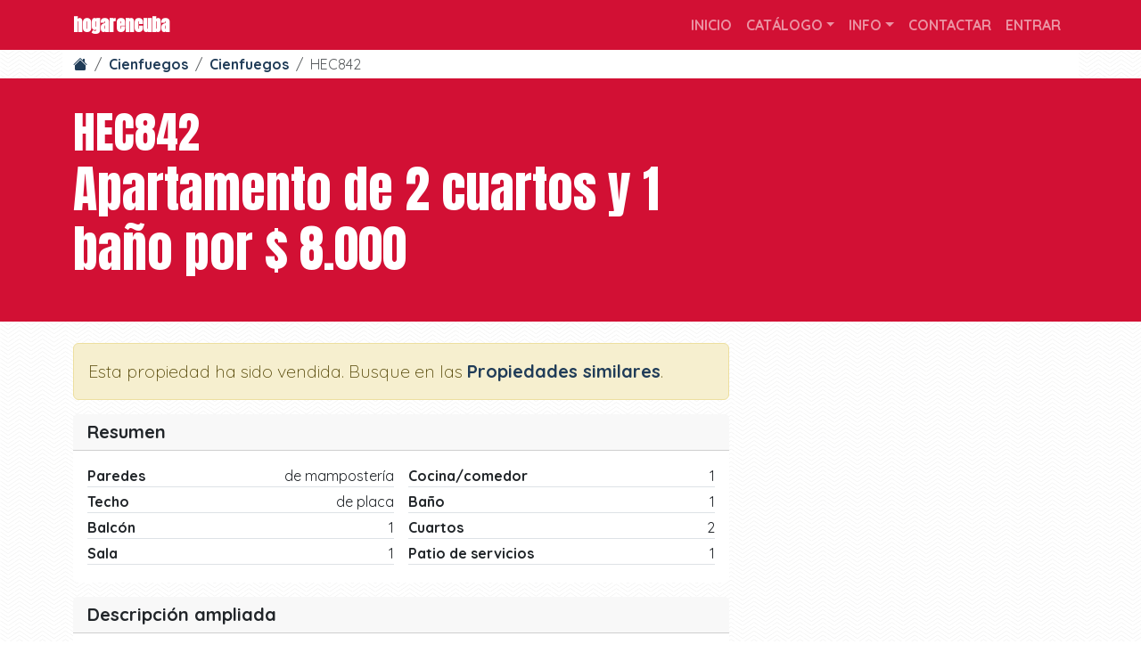

--- FILE ---
content_type: text/html; charset=UTF-8
request_url: https://hogarencuba.com/cienfuegos/cienfuegos/HEC842-apartamento-de-2-cuartos-y-1-bano-por-8000-8
body_size: 13276
content:

<!DOCTYPE html>
<html lang="es">
<head>
    <meta charset="UTF-8">

    <!-- Google tag (gtag.js) -->
    <script async src="https://www.googletagmanager.com/gtag/js?id=G-X94Z4RGHTT"></script>
    <script>
        window.dataLayer = window.dataLayer || [];

        function gtag() {
            dataLayer.push(arguments);
        }

        gtag('js', new Date());

        gtag('config', 'G-X94Z4RGHTT', {
            page_title: 'HEC842: Apartamento de 2 cuartos y 1 baño por $ 8.000'
        });
    </script>

    <title>HEC842: Apartamento de 2 cuartos y 1 baño por $ 8.000 | HogarEnCuba, para comprar y vender casas en Cuba</title>

    <meta name="viewport" content="width=device-width, initial-scale=1">
    <meta name="google-signin-client_id" content="620596568764-tghdlq9b1hl144ft41ss2bb4c55jgqnl.apps.googleusercontent.com">

    <link rel="apple-touch-icon" sizes="180x180" href="/apple-touch-icon.png">
    <link rel="icon" type="image/png" sizes="32x32" href="/favicon-32x32.png">
    <link rel="icon" type="image/png" sizes="16x16" href="/favicon-16x16.png">
    <link rel="manifest" href="/site.webmanifest">
    <link rel="mask-icon" href="/safari-pinned-tab.svg" color="#5bbad5">
    <meta name="msapplication-TileColor" content="#da532c">
    <meta name="theme-color" content="#ffffff">
    <meta name="google-site-verification" content="HSXdZboQK6eVBNUiRkiyZXTdCi69D-Lo8hB3d">
    <meta property="fb:app_id" content="1922569121107763">

    <script type="application/ld+json">[{"@context":"https://schema.org","@type":"Person","@id":"https://hogarencuba.com/#founder","name":"Michel González García","jobTitle":"CEO & Real Estate Agent","url":"https://facebook.com/michegg78","sameAs":["https://twitter.com/soymichegg"]},{"@context":"https://schema.org","@type":["Organization","LocalBusiness","RealEstateAgent"],"@id":"https://hogarencuba.com#organization","name":"HogarEnCuba","url":"https://hogarencuba.com","email":"contact@hogarencuba.com","telephone":"+5352381595","currenciesAccepted":"USD","priceRange":"$$$","address":"Calle 45 #7008, Cienfuegos, Cuba","image":"https://hogarencuba.com/images/hogarencuba-vertical-color.svg","founder":{"@id":"https://hogarencuba.com/#founder"},"logo":"https://hogarencuba.com/images/hogarencuba-color.svg"},{"@context":"https://schema.org","@type":"Brand","@id":"https://hogarencuba.com/#brand","name":"HogarEnCuba","slogan":"Más que una casa, un hogar","logo":"https://hogarencuba.com/images/hogarencuba-color.svg","url":"https://hogarencuba.com"},{"@context":"https://schema.org","@type":["WebPage","ItemPage","RealEstateListing"],"name":"HEC842: Apartamento de 2 cuartos y 1 baño por $ 8.000","abstract":"Tiene paredes de mampostería, techo de placa, balcón, sala, cocina/comedor, baño, 2 cuartos y patio de servicios","isPartOf":"https://hogarencuba.com","mainEntity":{"@context":"https://schema.org","@type":["Thing","Place","Product","Accommodation","Apartment"],"@id":"https://hogarencuba.com/842","name":"Apartamento de 2 cuartos y 1 baño por $ 8.000","description":"Apartamento en la Circunvalación\n\nTiene paredes de mampostería, techo de placa, balcón, sala, cocina/comedor, baño, 2 cuartos y patio de servicios. Tiene paredes de mampostería, techo de placa, balcón, sala, cocina/comedor, baño, 2 cuartos y patio de servicios","image":["https://hogarencuba.com/images/uploaded/842/7542.webp","https://hogarencuba.com/images/uploaded/842/7543.webp","https://hogarencuba.com/images/uploaded/842/7544.webp"],"url":"https://hogarencuba.com/cienfuegos/cienfuegos/HEC842-apartamento-de-2-cuartos-y-1-bano-por-8000-8","address":"Buena Vista, Cienfuegos, Cienfuegos","category":"Apartamento","productID":"HEC842","identifier":"HEC842","sku":"HEC842","brand":{"@id":"https://hogarencuba.com/#brand"},"offers":{"@type":"Offer","availability":"SoldOut","businessFunction":"http://purl.org/goodrelations/v1#Sell","priceCurrency":"USD","price":8000,"priceValidUntil":"2026-12-25","itemCondition":"https://schema.org/UsedCondition","sku":"HEC842","identifier":"HEC842","image":"https://hogarencuba.com/images/uploaded/842/7542.webp","category":"Apartamento","offeredBy":{"@id":"https://hogarencuba.com/#organization"}},"aggregateRating":{"@type":"AggregateRating","reviewCount":1,"ratingValue":5,"worstRating":1,"bestRating":5},"review":{"author":{"@id":"https://hogarencuba.com/#founder"},"reviewRating":{"@type":"Rating","ratingValue":5,"worstRating":1,"bestRating":5}},"numberOfBedrooms":2,"numberOfFullBathrooms":1,"isSimilarTo":[{"@id":"https://hogarencuba.com/1294"},{"@id":"https://hogarencuba.com/2469"},{"@id":"https://hogarencuba.com/2213"},{"@id":"https://hogarencuba.com/2173"},{"@id":"https://hogarencuba.com/1850"},{"@id":"https://hogarencuba.com/1792"}]},"breadcrumb":{"@context":"https://schema.org","@type":"BreadcrumbList","numberOfItems":4,"itemListElement":[{"@type":"ListItem","position":1,"item":{"@type":"WebPage","name":"Inicio","@id":"https://hogarencuba.com","url":"https://hogarencuba.com"}},{"@type":"ListItem","position":2,"item":{"@type":"WebPage","name":"Cienfuegos","@id":"/ventas/cienfuegos","url":"/ventas/cienfuegos"}},{"@type":"ListItem","position":3,"item":{"@type":"WebPage","name":"Cienfuegos","@id":"/ventas/cienfuegos/cienfuegos","url":"/ventas/cienfuegos/cienfuegos"}},{"@type":"ListItem","position":4,"item":{"@type":"WebPage","name":"HEC842","@id":"https://hogarencuba.com/cienfuegos/cienfuegos/HEC842-apartamento-de-2-cuartos-y-1-bano-por-8000-8","url":"https://hogarencuba.com/cienfuegos/cienfuegos/HEC842-apartamento-de-2-cuartos-y-1-bano-por-8000-8"}}]},"author":{"@id":"https://hogarencuba.com/#founder"}},{"@context":"https://schema.org","@type":["Thing","Place","Product","Accommodation","Apartment"],"@id":"https://hogarencuba.com/1294","name":"Apartamento de 3 cuartos y 1 baño por $ 9.000 en Junco Sur, Cienfuegos, Cienfuegos","description":"Apartamento en planta baja en Junco Sur\r\n\r\nTiene paredes de mampostería, techo de placa (ocupada), balcón (entrada independiente), sala (amplia), cocina/comedor, 3 cuartos, baño y patio de servicios. Tiene paredes de mampostería, techo de placa (ocupada), balcón (entrada independiente), sala (amplia), cocina/comedor, 3 cuartos, baño y patio de servicios","image":["https://hogarencuba.com/images/uploaded/1294/8QOo_wHgueYxhx093pMXawlw_p637dn2.webp","https://hogarencuba.com/images/uploaded/1294/3ghzgOsXYhTlqDPbKDXEne2gu6uYaPqx.webp","https://hogarencuba.com/images/uploaded/1294/Y_N9sh37SB8BwcNgkdRiMJLhEDbU4f_u.webp","https://hogarencuba.com/images/uploaded/1294/o1Kze2M5WmzMtA7riBLcMnAiQrklH9qg.webp","https://hogarencuba.com/images/uploaded/1294/cme58aVkoO1JwO3LOhl04-ar17sbJitM.webp","https://hogarencuba.com/images/uploaded/1294/uhkFCMKuwA11AQPo3I4vVIF9SqxGDknW.webp","https://hogarencuba.com/images/uploaded/1294/yJUfWnxTIlH8r9ULmzYT65gybyyK6N1G.webp","https://hogarencuba.com/images/uploaded/1294/qot2hLaYI9a1nKQ0b1mHVlEX5ISrVKNV.webp","https://hogarencuba.com/images/uploaded/1294/CGdhJlT1gIGrSdMcgGH3XPy_SyRvkSkW.webp","https://hogarencuba.com/images/uploaded/1294/YDCEArPJbyJXqOzqIQ38x7zV7rNdLAMS.webp","https://hogarencuba.com/images/uploaded/1294/KuqHNv8NYOcaTHd83v9rBxINcJyuz7_h.webp","https://hogarencuba.com/images/uploaded/1294/Sdx6nNo62ebUoC-mGGxntihZKLOcytGo.webp","https://hogarencuba.com/images/uploaded/1294/f28EULLrErd0ocMgN3ZECVPExmiuiEfu.webp","https://hogarencuba.com/images/uploaded/1294/mxe_vwugukWH5eJZczPRWCzbBARhNgXi.webp","https://hogarencuba.com/images/uploaded/1294/KfCr2e5rT70UF_yHKVJoDaQGtAar1RJV.webp","https://hogarencuba.com/images/uploaded/1294/sg6hU4RiBIAIQlIjevy2GVTSFvuCvggy.webp","https://hogarencuba.com/images/uploaded/1294/ImaZmXImG-gbjUM9WR4tdTLzGIguVfpb.webp","https://hogarencuba.com/images/uploaded/1294/i61c-OeQjU0_qqa4ReWCRbPQ-6RZmMf7.webp","https://hogarencuba.com/images/uploaded/1294/c2k2i597osE4geohuzbcXKjD8O8V7KN2.webp","https://hogarencuba.com/images/uploaded/1294/Lv2qB5wGCdCGzBv5vhC2y2tza_Rd8wSz.webp","https://hogarencuba.com/images/uploaded/1294/I8a4otUi6aLSkR127Zwnn_9dglbjmkYQ.webp","https://hogarencuba.com/images/uploaded/1294/KAhstkNv6EU-tSXReH_5RbdFFCRfAyTU.webp","https://hogarencuba.com/images/uploaded/1294/E31AJTX0tllN8k1kN5z3Ijfo9UcfALQe.webp","https://hogarencuba.com/images/uploaded/1294/P2vJUnIyQc6hEK2-4a3lDnH_EI8Hcb8Q.webp","https://hogarencuba.com/images/uploaded/1294/3CWQUxlTlJn4EplfFrzlqkbkrjVnosTO.webp","https://hogarencuba.com/images/uploaded/1294/eL6cGYI2yFpbBQ4wKZrSs0SL4uC3EjQQ.webp","https://hogarencuba.com/images/uploaded/1294/ZtwLlztqKSA_TJWfVCMgxcUOrXniSmpB.webp","https://hogarencuba.com/images/uploaded/1294/QAPv3bM7N8475wKdy4uOneU7J2BlL6ZS.webp","https://hogarencuba.com/images/uploaded/1294/3O-M4o7ddENMluA-RM3XSWZKyCWtKzFs.webp","https://hogarencuba.com/images/uploaded/1294/eQTyW1Yxf5Qf-aQZEVRYiIkyQCK23bJe.webp","https://hogarencuba.com/images/uploaded/1294/SQemBMumiC9BzgmIQ1n9NKQg2WWZC1ut.webp","https://hogarencuba.com/images/uploaded/1294/bFs-KEOt7kZu9dNX82Z6WBj3T-5AeI36.webp"],"url":"https://hogarencuba.com/cienfuegos/cienfuegos/HEC1294-apartamento-de-3-cuartos-y-1-bano-por-9000-2","address":"Junco Sur, Cienfuegos, Cienfuegos","category":"Apartamento","productID":"HEC1294","identifier":"HEC1294","sku":"HEC1294","brand":{"@id":"https://hogarencuba.com/#brand"},"offers":{"@type":"Offer","availability":"LimitedAvailability","businessFunction":"http://purl.org/goodrelations/v1#Sell","priceCurrency":"USD","price":9000,"priceValidUntil":"2026-12-25","itemCondition":"https://schema.org/UsedCondition","sku":"HEC1294","identifier":"HEC1294","image":"https://hogarencuba.com/images/uploaded/1294/8QOo_wHgueYxhx093pMXawlw_p637dn2.webp","category":"Apartamento","offeredBy":{"@id":"https://hogarencuba.com/#organization"}},"aggregateRating":{"@type":"AggregateRating","reviewCount":1,"ratingValue":5,"worstRating":1,"bestRating":5},"review":{"author":{"@id":"https://hogarencuba.com/#founder"},"reviewRating":{"@type":"Rating","ratingValue":5,"worstRating":1,"bestRating":5}},"numberOfBedrooms":3,"numberOfFullBathrooms":1},{"@context":"https://schema.org","@type":["Thing","Place","Product","Accommodation","Apartment"],"@id":"https://hogarencuba.com/2469","name":"Apartamento de 3 cuartos y 1 baño por $ 8.000 en Centro Habana, La Habana","description":"Este apartamento se encuentra en el 3er piso y goza de una vista al mar. La casa es muy fresca y ventilada, situada en una zona residencial tranquila y céntrica en La Habana/Centro Habana. Pertenece a un edificio de los años 40, por lo que requiere algunos arreglos.\r\n\r\n### Distribución\r\nLa casa tiene paredes de mampostería y techos de placa en buen estado. La sala es amplia y tiene vista a la calle. Cuenta con un comedor, una cocina, 3 cuartos, 1 baño y un pasillo con posibilidad de tender la ropa.\r\n\r\n### Servicios\r\nEl apartamento cuenta con gas de la calle y agua que entra con frecuencia desde una cisterna. Además, se destaca que no se interrumpe con frecuencia el suministro eléctrico. Dispone de 3 tanques elevados de cemento para los apartamentos.\r\n\r\nLa propiedad se encuentra cerca de diversos puntos de interés, como el Teatro América, el Centro comercial La Época, el Malecón, el hospital Hermanos Amejeiras, el policlínico Manduley, el Parque Central, el Hotel Inglaterra, El Capitolio, El Gran Teatro de La Habana Alicia Alonso, entre otros lugares emblemáticos de la zona.\r\n\r\n*Nota: El teléfono fijo no está incluido en la venta.*. Tiene paredes de mampostería, techo de placa, sala (grande, con vista a la calle), comedor, cocina, 3 cuartos, baño y pasillo (con posibilidad de tender la ropa)","image":["https://hogarencuba.com/images/uploaded/2469/1724515982-mGHwTUZr.webp","https://hogarencuba.com/images/uploaded/2469/1724515981-qc1Mfgwc.webp","https://hogarencuba.com/images/uploaded/2469/1724515977-qo3vdpdX.webp","https://hogarencuba.com/images/uploaded/2469/1724515977-hlu7lCPc.webp","https://hogarencuba.com/images/uploaded/2469/1724515978-Bc-K6Q1U.webp","https://hogarencuba.com/images/uploaded/2469/1724515978-82bPVDkv.webp","https://hogarencuba.com/images/uploaded/2469/1724515979-h3sAIvHY.webp","https://hogarencuba.com/images/uploaded/2469/1724515979-T6FqLeqD.webp","https://hogarencuba.com/images/uploaded/2469/1724515979-FWJg95Gn.webp","https://hogarencuba.com/images/uploaded/2469/1724515979-KJaO7fRg.webp","https://hogarencuba.com/images/uploaded/2469/1724515980-JJb6DezX.webp","https://hogarencuba.com/images/uploaded/2469/1724515980-RXu0gu4E.webp","https://hogarencuba.com/images/uploaded/2469/1724515980-CFSxPD0x.webp","https://hogarencuba.com/images/uploaded/2469/1724515980-nv2RHc1C.webp","https://hogarencuba.com/images/uploaded/2469/1724515981-rvrcgdix.webp","https://hogarencuba.com/images/uploaded/2469/1724515981-S4FE11Fz.webp","https://hogarencuba.com/images/uploaded/2469/1724515981-Y_b2a1TJ.webp","https://hogarencuba.com/images/uploaded/2469/1724515982-gykemIWT.webp","https://hogarencuba.com/images/uploaded/2469/1724515982-ZU6T_fIC.webp","https://hogarencuba.com/images/uploaded/2469/1724515982-zsVZVX8W.webp","https://hogarencuba.com/images/uploaded/2469/1724515983-ZFvweb-P.webp","https://hogarencuba.com/images/uploaded/2469/1724515983-fbl73fbS.webp"],"url":"https://hogarencuba.com/la-habana/centro-habana/HEC2469-apartamento-de-3-cuartos-y-1-bano-por-8000","address":"Centro Habana, La Habana","category":"Apartamento","productID":"HEC2469","identifier":"HEC2469","sku":"HEC2469","brand":{"@id":"https://hogarencuba.com/#brand"},"offers":{"@type":"Offer","availability":"LimitedAvailability","businessFunction":"http://purl.org/goodrelations/v1#Sell","priceCurrency":"USD","price":8000,"priceValidUntil":"2026-12-25","itemCondition":"https://schema.org/UsedCondition","sku":"HEC2469","identifier":"HEC2469","image":"https://hogarencuba.com/images/uploaded/2469/1724515982-mGHwTUZr.webp","category":"Apartamento","offeredBy":{"@id":"https://hogarencuba.com/#organization"}},"aggregateRating":{"@type":"AggregateRating","reviewCount":1,"ratingValue":5,"worstRating":1,"bestRating":5},"review":{"author":{"@id":"https://hogarencuba.com/#founder"},"reviewRating":{"@type":"Rating","ratingValue":5,"worstRating":1,"bestRating":5}},"numberOfBedrooms":3,"numberOfFullBathrooms":1},{"@context":"https://schema.org","@type":["Thing","Place","Product","Accommodation","House"],"@id":"https://hogarencuba.com/2213","name":"Casa de 2 cuartos y 1 baño por $ 8.000 en Calvario- Fraternidad, Arroyo Naranjo, La Habana","description":"Esta acogedora Casa se encuentra en la zona de La Habana, específicamente en Arroyo Naranjo, en el barrio Calvario- Fraternidad. Esta propiedad es ideal para quienes buscan un hogar cómodo y acogedor.\r\n\r\n## Distribución\r\nLa Casa cuenta con 2 amplios cuartos, cada uno de 4x4 metros, perfectos para descansar y relajarse. Además, dispone de un baño grande y totalmente nuevo, una cocina/comedor espaciosa que invita a compartir momentos especiales en familia. El patio, que combina áreas de cemento y tierra, es perfecto para disfrutar del aire libre, y un portal ideal para disfrutar de las tardes.\r\n\r\nDescubre en esta Casa la combinación perfecta de comodidad y funcionalidad en una ubicación privilegiada. ¡No dejes pasar la oportunidad de hacer de esta propiedad tu próximo hogar!. Tiene 2 cuartos (grandes de 4x4m), baño (grande y nuevo), cocina/comedor (amplio), patio de cemento y parte de tierra, portal, sala (espaciosa), hall, pasillos laterales, paredes de mampostería y techo de placa","image":["https://hogarencuba.com/images/uploaded/2213/r7E1K-N34L4XB67oM2VV_TnqdOOzJcPg.webp","https://hogarencuba.com/images/uploaded/2213/bXYBAbBjOMU_qmJPg7W1XjojeWzIpy2Y.webp","https://hogarencuba.com/images/uploaded/2213/OmWzSgum1KRFlsdAEv0jzw1luzQRuXO2.webp","https://hogarencuba.com/images/uploaded/2213/pcl8rbFVwJiNnqTYn_FJssLZbsxy1csp.webp","https://hogarencuba.com/images/uploaded/2213/Ra5U8YKvX9g4wi5MO4jM6z-w_t6Cb6tJ.webp","https://hogarencuba.com/images/uploaded/2213/glpqKsXV6ueTmL8B6R1_4py9_Orn-lAx.webp","https://hogarencuba.com/images/uploaded/2213/Jh3o0aJNP6KUzE3L7bWjukOW7d_XJInB.webp","https://hogarencuba.com/images/uploaded/2213/4_5hxpyDnRJOUUEJisSS4lK6C1DdpMjr.webp","https://hogarencuba.com/images/uploaded/2213/KMAvkZyZ7GLp8TQCKUD3rkVvwgRsjHst.webp","https://hogarencuba.com/images/uploaded/2213/YwqNEupXKS5yxuMb3h7j2NL0MFlgEuzY.webp","https://hogarencuba.com/images/uploaded/2213/xJ9Lm-NOTbP2c_kNfzP_F6OcMS5ony9t.webp","https://hogarencuba.com/images/uploaded/2213/cwai1eAqxcZwuFd5tb3KN_Cl1TELCfbD.webp","https://hogarencuba.com/images/uploaded/2213/lMCOaREQ8VivyvDcC5SwLACjm0-oiEHU.webp"],"url":"https://hogarencuba.com/la-habana/arroyo-naranjo/HEC2213-casa-de-2-cuartos-y-1-bano-por-8000","address":"Calvario- Fraternidad, Arroyo Naranjo, La Habana","category":"Casa","productID":"HEC2213","identifier":"HEC2213","sku":"HEC2213","brand":{"@id":"https://hogarencuba.com/#brand"},"offers":{"@type":"Offer","availability":"LimitedAvailability","businessFunction":"http://purl.org/goodrelations/v1#Sell","priceCurrency":"USD","price":8000,"priceValidUntil":"2026-12-25","itemCondition":"https://schema.org/UsedCondition","sku":"HEC2213","identifier":"HEC2213","image":"https://hogarencuba.com/images/uploaded/2213/r7E1K-N34L4XB67oM2VV_TnqdOOzJcPg.webp","category":"Casa","offeredBy":{"@id":"https://hogarencuba.com/#organization"}},"aggregateRating":{"@type":"AggregateRating","reviewCount":1,"ratingValue":5,"worstRating":1,"bestRating":5},"review":{"author":{"@id":"https://hogarencuba.com/#founder"},"reviewRating":{"@type":"Rating","ratingValue":5,"worstRating":1,"bestRating":5}},"numberOfBedrooms":2,"numberOfFullBathrooms":1},{"@context":"https://schema.org","@type":["Thing","Place","Product","Accommodation","Apartment"],"@id":"https://hogarencuba.com/2173","name":"Apartamento de 1 cuarto y 1 baño por $ 8.000","description":"Este apartamento se encuentra en el 2do piso en Centro Habana y ofrece una escalera de mármol para acceder a él, lo que garantiza seguridad y privacidad. La propiedad cuenta con buena iluminación natural y ventilación, lo que la hace acogedora y confortable. Además, tiene la ventaja de poder ser ampliada según las necesidades del nuevo propietario.\r\n\r\n## Distribución\r\n- La sala es espaciosa y cuenta con un medio punto que le da un toque especial.\r\n- La cocina está equipada y es de tamaño amplio.\r\n- El apartamento incluye un dormitorio amplio con un closet para organizar la ropa.\r\n- Hay un baño completo para el uso diario.\r\n- Un balcón con vista a la calle añade encanto y luminosidad al espacio.\r\n\r\n## Servicios incluidos\r\n- Agua las 24 horas del día.\r\n- Gas de la calle para cocinar.\r\n- Electricidad con suministro de 110 y 220, soterrada para mayor seguridad.\r\n- Teléfono fijo para mantenerse conectado.\r\n\r\n## Equipamiento incluido\r\n- Juego de sala con un posapie.\r\n- Split de 1 tonelada para climatizar el ambiente.\r\n- Refrigerador y microwave para comodidad en el hogar.\r\n- Cocina de meseta para preparar deliciosas comidas.\r\n- TV de 32 pulgadas con cajita HD para entretenimiento.\r\n- Batidora para facilitar la preparación de alimentos.\r\n- Ducha con agua fría y caliente.\r\n- Platero de madera para almacenar utensilios de cocina.\r\n- 1 ventilador de pie y 1 ventilador de techo para mantener el espacio fresco.\r\n- 3 banquetas de madera y 2 mesitas de madera para completar el mobiliario.\r\n- 1 coqueta de madera de 3 gavetas para guardar objetos personales.\r\n- También se incluye una plancha y toda la iluminaria necesaria.\r\n\r\nEste apartamento en Centro Habana se encuentra listo para vivir, con papeles en regla y una ubicación céntrica que ofrece acceso a todo lo necesario en la ciudad. ¡Una excelente oportunidad para quienes buscan un hogar acogedor en una ubicación privilegiada!. Tiene paredes de ladrillo (libre), techo de losa (libre), sala (amplia, con medio punto), cocina equipada (amplia), cuartos (amplio, con closet), baño y balcón (a la calle)","image":["https://hogarencuba.com/images/uploaded/2173/1709833665-9.webp","https://hogarencuba.com/images/uploaded/2173/1709833665-8.webp","https://hogarencuba.com/images/uploaded/2173/1709833665-2.webp","https://hogarencuba.com/images/uploaded/2173/1709833665-3.webp","https://hogarencuba.com/images/uploaded/2173/1709833665-4.webp","https://hogarencuba.com/images/uploaded/2173/1709833665-5.webp","https://hogarencuba.com/images/uploaded/2173/1709833665-6.webp","https://hogarencuba.com/images/uploaded/2173/1709833665-7.webp","https://hogarencuba.com/images/uploaded/2173/1709833665-1.webp"],"url":"https://hogarencuba.com/la-habana/centro-habana/HEC2173-apartamento-de-1-cuarto-y-1-bano-por-8000","address":"Centro Habana, La Habana","category":"Apartamento","productID":"HEC2173","identifier":"HEC2173","sku":"HEC2173","brand":{"@id":"https://hogarencuba.com/#brand"},"offers":{"@type":"Offer","availability":"LimitedAvailability","businessFunction":"http://purl.org/goodrelations/v1#Sell","priceCurrency":"USD","price":8000,"priceValidUntil":"2026-12-25","itemCondition":"https://schema.org/UsedCondition","sku":"HEC2173","identifier":"HEC2173","image":"https://hogarencuba.com/images/uploaded/2173/1709833665-9.webp","category":"Apartamento","offeredBy":{"@id":"https://hogarencuba.com/#organization"}},"aggregateRating":{"@type":"AggregateRating","reviewCount":1,"ratingValue":5,"worstRating":1,"bestRating":5},"review":{"author":{"@id":"https://hogarencuba.com/#founder"},"reviewRating":{"@type":"Rating","ratingValue":5,"worstRating":1,"bestRating":5}},"numberOfBedrooms":1,"numberOfFullBathrooms":1},{"@context":"https://schema.org","@type":["Thing","Place","Product","Accommodation","House"],"@id":"https://hogarencuba.com/1850","name":"Casa de 3 cuartos y 1 baño por $ 7.000 en Palmira, Cienfuegos","description":"Casa en Espartaco\r\n\r\nTiene paredes de mampostería, techo de placa, 2 niveles, portal, sala, comedor, cocina, 3 cuartos (1 arriba), baño, patio (con árboles frutales) y terraza. Tiene paredes de mampostería, techo de placa, 2 niveles, portal, sala, comedor, cocina, 3 cuartos (1 arriba), baño, patio (con árboles frutales) y terraza","image":["https://hogarencuba.com/images/uploaded/1850/Iw7H9Gc5jzYO6ohliZb8i-hinpz8xBn3.webp","https://hogarencuba.com/images/uploaded/1850/zx1oXUfJk2KlSsGHBb-Mzmu4cfFZYoaH.webp","https://hogarencuba.com/images/uploaded/1850/_fOWCH7A-n92pH37p3haj-Ydx4TKH7V8.webp","https://hogarencuba.com/images/uploaded/1850/Ws-fOBd9dGjYtFe1wbq0Sp8waGuASg7o.webp","https://hogarencuba.com/images/uploaded/1850/5pASu41hWsva6bDrM86ZYoFifDcqaUji.webp","https://hogarencuba.com/images/uploaded/1850/VICpCcB1P_SnlYYgTpP0_7jIGyOTfkLX.webp","https://hogarencuba.com/images/uploaded/1850/e9C1zCctDn8NRRe2y89ky6toLPkOcp_n.webp","https://hogarencuba.com/images/uploaded/1850/dY6vK-XdHCQeRamvK4d1ExKR_OUT2Z3k.webp","https://hogarencuba.com/images/uploaded/1850/aisSnOWRaJ-VQqYbjNaajEhnSUmDx2Zf.webp","https://hogarencuba.com/images/uploaded/1850/8RYpPVTrqWVRuTAlfKyZr-3zB4bP5s5C.webp","https://hogarencuba.com/images/uploaded/1850/s2GLLhgCEccCPK95Nlv_AvOqfz-eHsIf.webp","https://hogarencuba.com/images/uploaded/1850/-RdZdGE6fcTnEQhZiyQLRtHZpBVyw_XM.webp","https://hogarencuba.com/images/uploaded/1850/Y45ELGtRzkdC3u7ajDv_izJ75ueBv-zA.webp","https://hogarencuba.com/images/uploaded/1850/v9XKz_EF9Q2KE7-1U3oYsF7tfdpEgXJD.webp","https://hogarencuba.com/images/uploaded/1850/nYFHKz32U5Hn1EP2C1wAMAi00EZwPBrX.webp"],"url":"https://hogarencuba.com/cienfuegos/palmira/HEC1850-casa-de-3-cuartos-y-1-bano-por-7000-2","address":"Palmira, Cienfuegos","category":"Casa","productID":"HEC1850","identifier":"HEC1850","sku":"HEC1850","brand":{"@id":"https://hogarencuba.com/#brand"},"offers":{"@type":"Offer","availability":"LimitedAvailability","businessFunction":"http://purl.org/goodrelations/v1#Sell","priceCurrency":"USD","price":7000,"priceValidUntil":"2026-12-25","itemCondition":"https://schema.org/UsedCondition","sku":"HEC1850","identifier":"HEC1850","image":"https://hogarencuba.com/images/uploaded/1850/Iw7H9Gc5jzYO6ohliZb8i-hinpz8xBn3.webp","category":"Casa","offeredBy":{"@id":"https://hogarencuba.com/#organization"}},"aggregateRating":{"@type":"AggregateRating","reviewCount":1,"ratingValue":5,"worstRating":1,"bestRating":5},"review":{"author":{"@id":"https://hogarencuba.com/#founder"},"reviewRating":{"@type":"Rating","ratingValue":5,"worstRating":1,"bestRating":5}},"numberOfBedrooms":3,"numberOfFullBathrooms":1},{"@context":"https://schema.org","@type":["Thing","Place","Product","Accommodation","Apartment"],"@id":"https://hogarencuba.com/1792","name":"Apartamento de 3 cuartos y 1 baño por $ 7.000","description":" Apartamento en el Cotorro, en 4to piso.\n\nTiene paredes de mampostería, techo de placa, sala/comedor, balcón, baño, cocina, patio de servicios y 3 cuartos. Tiene paredes de mampostería, techo de placa, sala/comedor, balcón, baño, cocina, patio de servicios y 3 cuartos","image":"https://hogarencuba.com/images/phantom-house.jpg","url":"https://hogarencuba.com/la-habana/cotorro/HEC1792-apartamento-de-3-cuartos-y-1-bano-por-7000","address":"Cotorro, La Habana","category":"Apartamento","productID":"HEC1792","identifier":"HEC1792","sku":"HEC1792","brand":{"@id":"https://hogarencuba.com/#brand"},"offers":{"@type":"Offer","availability":"LimitedAvailability","businessFunction":"http://purl.org/goodrelations/v1#Sell","priceCurrency":"USD","price":7000,"priceValidUntil":"2026-12-25","itemCondition":"https://schema.org/UsedCondition","sku":"HEC1792","identifier":"HEC1792","image":"//images/t_phantom-house.jpg","category":"Apartamento","offeredBy":{"@id":"https://hogarencuba.com/#organization"}},"aggregateRating":{"@type":"AggregateRating","reviewCount":1,"ratingValue":5,"worstRating":1,"bestRating":5},"review":{"author":{"@id":"https://hogarencuba.com/#founder"},"reviewRating":{"@type":"Rating","ratingValue":5,"worstRating":1,"bestRating":5}},"numberOfBedrooms":3,"numberOfFullBathrooms":1}]</script>
    <meta name="csrf-param" content="_csrf">
<meta name="csrf-token" content="G2KmX92-dpyPpUZMxSlY9-vIK7OXs5vBT_6xTNczlbA2M8VuuOwz6sXqEwOxHxWG345Py8Dar4gDicAnj2fz5g==">

    <link rel="preconnect" href="https://fonts.googleapis.com">
    <link rel="preconnect" href="https://fonts.gstatic.com" crossorigin>
    <link rel="preload"
          href="https://fonts.googleapis.com/css2?family=Anton&family=Quicksand:wght@300;400;500;600;700&display=swap"
          as="style" onload="this.onload=null;this.rel='stylesheet'">
    <noscript>
        <link rel="stylesheet"
              href="https://fonts.googleapis.com/css2?family=Anton&family=Quicksand:wght@300;400;500;600;700&display=swap">
    </noscript>

    <meta name="article:tag" content="1 baño">
<meta name="article:tag" content="2 cuartos">
<meta name="article:tag" content="8.000 US$">
<meta name="article:tag" content="Buena Vista">
<meta name="article:tag" content="apartamento en 8000">
<meta name="article:tag" content="apartamento en Cienfuegos/Cienfuegos/Buena Vista, Cuba">
<meta name="article:tag" content="comprar apartamento en Cienfuegos/Cienfuegos/Buena Vista">
<meta name="article:tag" content="venta de apartamento en Cienfuegos/Cienfuegos/Buena Vista">
<meta name="author" content="Daxslab (https://www.daxslab.com)">
<meta name="description" content="Tiene paredes de mampostería, techo de placa, balcón, sala, cocina/comedor, baño, 2 cuartos y patio de servicios">
<meta name="generator" content="Yii2 PHP Framework (http://www.yiiframework.com)">
<meta name="keywords" content="comprar apartamento en Cienfuegos/Cienfuegos/Buena Vista, venta de apartamento en Cienfuegos/Cienfuegos/Buena Vista, apartamento en Cienfuegos/Cienfuegos/Buena Vista, Cuba, Buena Vista, apartamento en 8000, 8.000 US$, 2 cuartos, 1 baño">
<meta name="robots" content="follow">
<meta name="twitter:card" content="summary_large_image">
<meta name="twitter:description" content="Tiene paredes de mampostería, techo de placa, balcón, sala, cocina/comedor, baño, 2 cuartos y patio de servicios">
<meta name="twitter:image" content="https://hogarencuba.com/images/uploaded/842/7542.webp">
<meta name="twitter:site" content="HogarEnCuba">
<meta name="twitter:title" content="HEC842: Apartamento de 2 cuartos y 1 baño por $ 8.000">
<meta name="twitter:type" content="website">
<meta name="twitter:url" content="https://hogarencuba.com/cienfuegos/cienfuegos/HEC842-apartamento-de-2-cuartos-y-1-bano-por-8000-8">
<meta property="og:description" content="Tiene paredes de mampostería, techo de placa, balcón, sala, cocina/comedor, baño, 2 cuartos y patio de servicios">
<meta property="og:image" content="https://hogarencuba.com/images/uploaded/842/7542.webp">
<meta property="og:locale" content="es">
<meta property="og:site_name" content="HogarEnCuba">
<meta property="og:title" content="HEC842: Apartamento de 2 cuartos y 1 baño por $ 8.000">
<meta property="og:type" content="website">
<meta property="og:updated_time" content="25 dic 2025, 7:32:17">
<meta property="og:url" content="https://hogarencuba.com/cienfuegos/cienfuegos/HEC842-apartamento-de-2-cuartos-y-1-bano-por-8000-8">
<link type="application/rss+xml" href="https://hogarencuba.com/feed.xml" title="Últimas ofertas de HogarEnCuba" rel="alternate">
<link type="application/rss+xml" href="https://hogarencuba.com/lessened.xml" title="Rebajas de HogarEnCuba" rel="alternate">
<link href="https://hogarencuba.com/cienfuegos/cienfuegos/HEC842-apartamento-de-2-cuartos-y-1-bano-por-8000-8" rel="canonical">
<link href="/assets/5d27a755/css/blueimp-gallery.min.css?v=1759701338" rel="stylesheet">
<link href="/assets/1bdf5d8e/bootstrap-icons.css?v=1759701306" rel="stylesheet">
<link href="/css/site.css?v=1716676129" rel="stylesheet">
</head>
<body class="d-flex flex-column vh-100">


<nav id="w1" class="navbar bg-danger fixed-top navbar-expand-lg" data-bs-theme="dark">
<div class="container">
<a class="navbar-brand" href="/">HogarEnCuba</a>
<button type="button" class="navbar-toggler" data-bs-toggle="collapse" data-bs-target="#w1-collapse" aria-controls="w1-collapse" aria-expanded="false" aria-label="Toggle navigation"><span class="navbar-toggler-icon"></span></button>
<div id="w1-collapse" class="collapse navbar-collapse">
<ul id="w2" class="navbar-nav ms-auto nav"><li class="nav-item"><a class="nav-link" href="/">Inicio</a></li>
<li class="dropdown nav-item"><a class="dropdown-toggle nav-link" href="#" data-bs-toggle="dropdown" role="button" aria-expanded="false">Catálogo</a><div id="menu-item-catalog-dropdown" class="dropdown-menu"><a class="dropdown-item" href="/ventas">Todas las ofertas</a>
<a class="dropdown-item" href="/rebajas">Oportunidades</a>
<div class="dropdown-divider"></div>
<a class="dropdown-item" href="/ventas/pinar-del-rio">Pinar del Río <span class='badge text-bg-primary ms-auto'>2</span></a>
<a class="dropdown-item" href="/ventas/artemisa">Artemisa <span class='badge text-bg-primary ms-auto'>3</span></a>
<a class="dropdown-item" href="/ventas/la-habana">La Habana <span class='badge text-bg-primary ms-auto'>228</span></a>
<a class="dropdown-item" href="/ventas/mayabeque">Mayabeque <span class='badge text-bg-primary ms-auto'>2</span></a>
<a class="dropdown-item" href="/ventas/matanzas">Matanzas <span class='badge text-bg-primary ms-auto'>9</span></a>
<a class="dropdown-item" href="/ventas/villa-clara">Villa Clara <span class='badge text-bg-primary ms-auto'>4</span></a>
<a class="dropdown-item" href="/ventas/cienfuegos">Cienfuegos <span class='badge text-bg-primary ms-auto'>98</span></a>
<a class="dropdown-item" href="/ventas/sancti-spiritus">Sancti Spiritus <span class='badge text-bg-primary ms-auto'>6</span></a>
<a class="dropdown-item" href="/ventas/ciego-de-avila">Ciego de Ávila <span class='badge text-bg-primary ms-auto'>0</span></a>
<a class="dropdown-item" href="/ventas/camaguey">Camagüey <span class='badge text-bg-primary ms-auto'>1</span></a>
<a class="dropdown-item" href="/ventas/las-tunas">Las Tunas <span class='badge text-bg-primary ms-auto'>0</span></a>
<a class="dropdown-item" href="/ventas/granma">Granma <span class='badge text-bg-primary ms-auto'>0</span></a>
<a class="dropdown-item" href="/ventas/holguin">Holguín <span class='badge text-bg-primary ms-auto'>3</span></a>
<a class="dropdown-item" href="/ventas/santiago-de-cuba">Santiago de Cuba <span class='badge text-bg-primary ms-auto'>4</span></a>
<a class="dropdown-item" href="/ventas/guantanamo">Guantánamo <span class='badge text-bg-primary ms-auto'>0</span></a>
<a class="dropdown-item" href="/ventas/isla-de-la-juventud">Isla de la Juventud <span class='badge text-bg-primary ms-auto'>0</span></a>
<div class="dropdown-divider"></div>
<a class="dropdown-item" href="/archivo">Propiedades Vendidas</a></div></li>
<li class="dropdown nav-item"><a class="dropdown-toggle nav-link" href="#" data-bs-toggle="dropdown" role="button" aria-expanded="false">Info</a><div id="w3" class="dropdown-menu"><a class="dropdown-item" href="/page/terminos-del-servicio">Términos del Servicio</a>
<a class="dropdown-item" href="/page/politica-de-privacidad">Política de Privacidad</a></div></li>
<li class="nav-item"><a class="nav-link" href="/contacto">Contactar</a></li>
<li class="nav-item"><a class="nav-link" href="/user/login">Entrar</a></li></ul></div>
</div>
</nav>
<div id="main-content" class="d-flex flex-column flex-fill">
    
<article id="real-estate_view_842" class="real-estate-profile">
    <nav class="container bg-white" aria-label="breadcrumb"><ol id="w0" class="mb-0 py-1 d-flex breadcrumb"><li class="breadcrumb-item"><a href="/"><i class="bi bi-house-fill" title="Inicio"></i></a></li>
<li class="breadcrumb-item"><a href="/ventas/cienfuegos">Cienfuegos</a></li>
<li class="breadcrumb-item"><a href="/ventas/cienfuegos/cienfuegos">Cienfuegos</a></li>
<li class="breadcrumb-item active" aria-current="page">HEC842</li>
</ol></nav>    <header class="bg-danger text-white py-4 mb-4">
        <div class="container">
            <div class="row">
                <div class="col-lg-8">
                    <h1 class="display-4">
                        <small>HEC842</small> <br>
                        Apartamento de 2 cuartos y 1 baño por $ 8.000                    </h1>
                                    </div>
                <div class="col-lg-4"></div>
            </div>
        </div>
    </header>
    <div class="container">
        <div class="row">
            <div class="col-lg-8">

                                    <p class="alert alert-warning lead">
                        Esta propiedad ha sido vendida. Busque en las <strong><a href="#similar-properties">Propiedades similares</a></strong>.                    </p>
                
                                    <section class="card card-real-estate-overview mb-3 border-0">
                        <header class="card-header">
                            <h2 class="h5 mb-0">Resumen</h2>
                        </header>
                        <div class="card-body">
                            <dl class="mb-0">
                                                                    <div class="col d-flex border-bottom">
                                        <dt class="flex-fill">Paredes</dt>
                                        <dd class="flex-fill text-end">de mampostería</dd>
                                    </div>
                                                                    <div class="col d-flex border-bottom">
                                        <dt class="flex-fill">Techo</dt>
                                        <dd class="flex-fill text-end">de placa</dd>
                                    </div>
                                                                    <div class="col d-flex border-bottom">
                                        <dt class="flex-fill">Balcón</dt>
                                        <dd class="flex-fill text-end">1</dd>
                                    </div>
                                                                    <div class="col d-flex border-bottom">
                                        <dt class="flex-fill">Sala</dt>
                                        <dd class="flex-fill text-end">1</dd>
                                    </div>
                                                                    <div class="col d-flex border-bottom">
                                        <dt class="flex-fill">Cocina/comedor</dt>
                                        <dd class="flex-fill text-end">1</dd>
                                    </div>
                                                                    <div class="col d-flex border-bottom">
                                        <dt class="flex-fill">Baño</dt>
                                        <dd class="flex-fill text-end">1</dd>
                                    </div>
                                                                    <div class="col d-flex border-bottom">
                                        <dt class="flex-fill">Cuartos</dt>
                                        <dd class="flex-fill text-end">2</dd>
                                    </div>
                                                                    <div class="col d-flex border-bottom">
                                        <dt class="flex-fill">Patio de servicios</dt>
                                        <dd class="flex-fill text-end">1</dd>
                                    </div>
                                                            </dl>
                        </div>
                    </section>
                
                <div class="card border-0 mb-4">
                    <h2 class="card-header h5">Descripción ampliada</h2>
                    <div class="card-body">
                                                    <p>Apartamento en la Circunvalación</p>
<p>Tiene paredes de mampostería, techo de placa, balcón, sala, cocina/comedor, baño, 2 cuartos y patio de servicios</p>
                                            </div>
                </div>

                                    <section id="photos" class="card border-0">
                        <header class="card-header">
                            <h2 class="h5 mb-0">
                                3 fotos de la propiedad                                <small class="text-muted">(Toque para ampliar)</small>
                            </h2>
                        </header>
                        <div id="real-estate-gallery" class="row row-cols-2 row-cols-md-3 row-cols-lg-4 g-0 g-1"><a class="col gallery-item" href="https://hogarencuba.com/images/uploaded/842/7542.webp" title="Apartamento de 2 cuartos y 1 baño por $ 8.000"><img class="img-fluid object-fit-cover" src="https://hogarencuba.com/assets/thumbnails/256x256/7542.webp" srcset="https://hogarencuba.com/assets/thumbnails/166x166/7542.webp 166w,https://hogarencuba.com/assets/thumbnails/256x256/7542.webp 256w,https://hogarencuba.com/assets/thumbnails/181x181/7542.webp 181w" width="256" height="256" alt="Apartamento de 2 cuartos y 1 baño por $ 8.000" title="Haga click para ampliar" style="aspect-ratio: 1 / 1;" loading="lazy" sizes="(max-width: 361px) 166px,(max-width: 991px) 256px,(max-width: 1399px) 181px,256px"></a>
<a class="col gallery-item" href="https://hogarencuba.com/images/uploaded/842/7543.webp" title="Apartamento de 2 cuartos y 1 baño por $ 8.000"><img class="img-fluid object-fit-cover" src="https://hogarencuba.com/assets/thumbnails/256x256/7543.webp" srcset="https://hogarencuba.com/assets/thumbnails/166x166/7543.webp 166w,https://hogarencuba.com/assets/thumbnails/256x256/7543.webp 256w,https://hogarencuba.com/assets/thumbnails/181x181/7543.webp 181w" width="256" height="256" alt="Apartamento de 2 cuartos y 1 baño por $ 8.000" title="Haga click para ampliar" style="aspect-ratio: 1 / 1;" loading="lazy" sizes="(max-width: 361px) 166px,(max-width: 991px) 256px,(max-width: 1399px) 181px,256px"></a>
<a class="col gallery-item" href="https://hogarencuba.com/images/uploaded/842/7544.webp" title="Apartamento de 2 cuartos y 1 baño por $ 8.000"><img class="img-fluid object-fit-cover" src="https://hogarencuba.com/assets/thumbnails/256x256/7544.webp" srcset="https://hogarencuba.com/assets/thumbnails/166x166/7544.webp 166w,https://hogarencuba.com/assets/thumbnails/256x256/7544.webp 256w,https://hogarencuba.com/assets/thumbnails/181x181/7544.webp 181w" width="256" height="256" alt="Apartamento de 2 cuartos y 1 baño por $ 8.000" title="Haga click para ampliar" style="aspect-ratio: 1 / 1;" loading="lazy" sizes="(max-width: 361px) 166px,(max-width: 991px) 256px,(max-width: 1399px) 181px,256px"></a></div><div id="blueimp-gallery" class="blueimp-gallery blueimp-gallery-controls"><div class="slides"></div>
<h3 class="title"></h3>
<a class="prev">‹</a>
<a class="next">›</a>
<a class="close">×</a>
<a class="play-pause"></a>
<ol class="indicator"></ol></div>                    </section>
                            </div>
            <div class="col-lg-4">
                <footer id="contact-form" class="mb-4">
                                    </footer>
            </div>
        </div>
    </div>

    
            <aside id="similar-properties" class="bg-light">
            <div class="container py-4 mt-4">
                <header class="mb-4">
                    <h2 class="text-center">Propiedades similares<br>
                        <small class="text-muted">
                            (precios entre 7.000 US$ y 9.000 US$, entre 1 y 3 cuartos y entre 0 y 2 baños.)
                        </small>
                    </h2>
                </header>
                
<div id="p0" class="mb-4" data-pjax-container="" data-pjax-push-state data-pjax-timeout="1000"><div id="e835e0d704f35142ce554c41a706edf5" class="list-view"><div class="items"><div class="col col-real-estate mb-4" data-key="1294">
<article class="card card-real-estate h-100 border-0 shadow">
    <div class="row g-0">
        <div class="col-lg-5">
            <a href="https://hogarencuba.com/cienfuegos/cienfuegos/HEC1294-apartamento-de-3-cuartos-y-1-bano-por-9000-2" title="Apartamento de 3 cuartos y 1 baño por $ 9.000 en Junco Sur, Cienfuegos, Cienfuegos" data-pjax="0"><span class="corner-ribbon ribbon-lessened ribbon-lessened-25">Rebaja 25 %</span><img class="card-img-top object-fit-cover ratio-4x3 h-auto" src="https://hogarencuba.com/assets/thumbnails/640x480/8QOo_wHgueYxhx093pMXawlw_p637dn2.webp" srcset="https://hogarencuba.com/assets/thumbnails/640x480/8QOo_wHgueYxhx093pMXawlw_p637dn2.webp 640w,https://hogarencuba.com/assets/thumbnails/256x380/8QOo_wHgueYxhx093pMXawlw_p637dn2.webp 256w,https://hogarencuba.com/assets/thumbnails/356x267/8QOo_wHgueYxhx093pMXawlw_p637dn2.webp 356w" width="640" height="480" alt="Foto en Apartamento de 3 cuartos y 1 baño por $ 9.000 en Junco Sur, Cienfuegos, Cienfuegos" style="" sizes="(max-width: 361px) 356px,(max-width: 991px) 640px,(max-width: 1199px) 256px,356px" loading="lazy"></a>        </div>
        <div class="col-lg-7">
            <div class="card-body">

                <h3 class="h4 card-title">
                    <a href="https://hogarencuba.com/cienfuegos/cienfuegos/HEC1294-apartamento-de-3-cuartos-y-1-bano-por-9000-2" title="Apartamento de 3 cuartos y 1 baño por $ 9.000 en Junco Sur, Cienfuegos, Cienfuegos" data-pjax="0"><span><strong class="h6">HEC1294</strong><br>Apartamento de 3 cuartos y 1 baño por $ 9.000 en Junco Sur, Cienfuegos, Cienfuegos</span></a>                </h3>

                <p class="card-text mb-1 location-text">
                    <i class='bi bi-geo-alt-fill'></i> Cienfuegos, Cienfuegos.
                </p>

                <p class="card-text">
                                            <span class="text-danger text-decoration-line-through">12.000 US$</span>                                        Apartamento en planta baja en Junco Sur

Tiene paredes de mampostería, techo de placa (ocupada), balcón (entrada independiente), sala (amplia), coci....
                </p>

                <p class="card-text text-secondary">
                    <i class='bi bi-clock-fill'></i> <span class="visually-hidden">Actualizado:</span> <time datetime="2025-05-14">hace 7 meses</time>                    <a class="text-link" href="https://hogarencuba.com/cienfuegos/cienfuegos/HEC1294-apartamento-de-3-cuartos-y-1-bano-por-9000-2#photos" title="Ver fotos de HEC1294" data-pjax="0"><i class="bi bi-image-fill"></i> 32 fotos</a>                </p>

            </div>
            <div class="card-footer d-flex flex-row">
                <a class="btn btn-primary flex-fill" href="https://hogarencuba.com/cienfuegos/cienfuegos/HEC1294-apartamento-de-3-cuartos-y-1-bano-por-9000-2" title="Apartamento de 3 cuartos y 1 baño por $ 9.000 en Junco Sur, Cienfuegos, Cienfuegos" data-pjax="0">¡Leer más!</a>                                    <a class="btn btn-whatsapp text-white flex-fill d-inline d-md-none" href="https://wa.me/5352381595?text=Hola%21%20Quiero%20m%C3%A1s%20informaci%C3%B3n%20sobre%20https%3A%2F%2Fhogarencuba.com%2F1294" title="Contactar por WhatsApp" rel="nofollow" target="_blank" data-gtag='{"event_category":"request_more_info","channel":"WhatsApp","item_id":1294,"value":9000,"currency":"USD"}'><i class="bi bi-whatsapp"></i> <span class="visually-hidden">Contactar por WhatsApp</span></a>                    <a class="btn btn-warning text-white flex-fill d-inline d-md-none" href="sms:+5352381595?body=Hola%21%20Quiero%20m%C3%A1s%20informaci%C3%B3n%20sobre%20https%3A%2F%2Fhogarencuba.com%2F1294" title="Contactar por SMS" rel="nofollow" target="_blank" data-gtag='{"event_category":"request_more_info","channel":"SMS","item_id":1294,"value":9000,"currency":"USD"}'><i class="bi bi-chat-dots-fill"></i> <span class="visually-hidden">Contactar por SMS</span></a>                            </div>
        </div>
    </div>
</article></div>
<div class="col col-real-estate mb-4" data-key="2469">
<article class="card card-real-estate h-100 border-0 shadow">
    <div class="row g-0">
        <div class="col-lg-5">
            <a href="https://hogarencuba.com/la-habana/centro-habana/HEC2469-apartamento-de-3-cuartos-y-1-bano-por-8000" title="Apartamento de 3 cuartos y 1 baño por $ 8.000 en Centro Habana, La Habana" data-pjax="0"><span class="corner-ribbon ribbon-lessened">Rebaja 20 %</span><img class="card-img-top object-fit-cover ratio-4x3 h-auto" src="https://hogarencuba.com/assets/thumbnails/640x480/1724515982-mGHwTUZr.webp" srcset="https://hogarencuba.com/assets/thumbnails/640x480/1724515982-mGHwTUZr.webp 640w,https://hogarencuba.com/assets/thumbnails/256x380/1724515982-mGHwTUZr.webp 256w,https://hogarencuba.com/assets/thumbnails/356x267/1724515982-mGHwTUZr.webp 356w" width="640" height="480" alt="Foto en Apartamento de 3 cuartos y 1 baño por $ 8.000 en Centro Habana, La Habana" style="" sizes="(max-width: 361px) 356px,(max-width: 991px) 640px,(max-width: 1199px) 256px,356px" loading="lazy"></a>        </div>
        <div class="col-lg-7">
            <div class="card-body">

                <h3 class="h4 card-title">
                    <a href="https://hogarencuba.com/la-habana/centro-habana/HEC2469-apartamento-de-3-cuartos-y-1-bano-por-8000" title="Apartamento de 3 cuartos y 1 baño por $ 8.000 en Centro Habana, La Habana" data-pjax="0"><span><strong class="h6">HEC2469</strong><br>Apartamento de 3 cuartos y 1 baño por $ 8.000 en Centro Habana, La Habana</span></a>                </h3>

                <p class="card-text mb-1 location-text">
                    <i class='bi bi-geo-alt-fill'></i> Centro Habana, La Habana.
                </p>

                <p class="card-text">
                                            <span class="text-danger text-decoration-line-through">10.000 US$</span>                                        Este apartamento se encuentra en el 3er piso y goza de una vista al mar. La casa es muy fresca y ventilada, situada en una zona residencial tranquila....
                </p>

                <p class="card-text text-secondary">
                    <i class='bi bi-clock-fill'></i> <span class="visually-hidden">Actualizado:</span> <time datetime="2024-10-09">hace un año</time>                    <a class="text-link" href="https://hogarencuba.com/la-habana/centro-habana/HEC2469-apartamento-de-3-cuartos-y-1-bano-por-8000#photos" title="Ver fotos de HEC2469" data-pjax="0"><i class="bi bi-image-fill"></i> 22 fotos</a>                </p>

            </div>
            <div class="card-footer d-flex flex-row">
                <a class="btn btn-primary flex-fill" href="https://hogarencuba.com/la-habana/centro-habana/HEC2469-apartamento-de-3-cuartos-y-1-bano-por-8000" title="Apartamento de 3 cuartos y 1 baño por $ 8.000 en Centro Habana, La Habana" data-pjax="0">¡Leer más!</a>                                    <a class="btn btn-whatsapp text-white flex-fill d-inline d-md-none" href="https://wa.me/5352381595?text=Hola%21%20Quiero%20m%C3%A1s%20informaci%C3%B3n%20sobre%20https%3A%2F%2Fhogarencuba.com%2F2469" title="Contactar por WhatsApp" rel="nofollow" target="_blank" data-gtag='{"event_category":"request_more_info","channel":"WhatsApp","item_id":2469,"value":8000,"currency":"USD"}'><i class="bi bi-whatsapp"></i> <span class="visually-hidden">Contactar por WhatsApp</span></a>                    <a class="btn btn-warning text-white flex-fill d-inline d-md-none" href="sms:+5352381595?body=Hola%21%20Quiero%20m%C3%A1s%20informaci%C3%B3n%20sobre%20https%3A%2F%2Fhogarencuba.com%2F2469" title="Contactar por SMS" rel="nofollow" target="_blank" data-gtag='{"event_category":"request_more_info","channel":"SMS","item_id":2469,"value":8000,"currency":"USD"}'><i class="bi bi-chat-dots-fill"></i> <span class="visually-hidden">Contactar por SMS</span></a>                            </div>
        </div>
    </div>
</article></div>
<div class="col col-real-estate mb-4" data-key="2213">
<article class="card card-real-estate h-100 border-0 shadow">
    <div class="row g-0">
        <div class="col-lg-5">
            <a href="https://hogarencuba.com/la-habana/arroyo-naranjo/HEC2213-casa-de-2-cuartos-y-1-bano-por-8000" title="Casa de 2 cuartos y 1 baño por $ 8.000 en Calvario- Fraternidad, Arroyo Naranjo, La Habana" data-pjax="0"><img class="card-img-top object-fit-cover ratio-4x3 h-auto" src="https://hogarencuba.com/assets/thumbnails/640x480/r7E1K-N34L4XB67oM2VV_TnqdOOzJcPg.webp" srcset="https://hogarencuba.com/assets/thumbnails/640x480/r7E1K-N34L4XB67oM2VV_TnqdOOzJcPg.webp 640w,https://hogarencuba.com/assets/thumbnails/256x380/r7E1K-N34L4XB67oM2VV_TnqdOOzJcPg.webp 256w,https://hogarencuba.com/assets/thumbnails/356x267/r7E1K-N34L4XB67oM2VV_TnqdOOzJcPg.webp 356w" width="640" height="480" alt="Foto en Casa de 2 cuartos y 1 baño por $ 8.000 en Calvario- Fraternidad, Arroyo Naranjo, La Habana" style="" sizes="(max-width: 361px) 356px,(max-width: 991px) 640px,(max-width: 1199px) 256px,356px" loading="lazy"></a>        </div>
        <div class="col-lg-7">
            <div class="card-body">

                <h3 class="h4 card-title">
                    <a href="https://hogarencuba.com/la-habana/arroyo-naranjo/HEC2213-casa-de-2-cuartos-y-1-bano-por-8000" title="Casa de 2 cuartos y 1 baño por $ 8.000 en Calvario- Fraternidad, Arroyo Naranjo, La Habana" data-pjax="0"><span><strong class="h6">HEC2213</strong><br>Casa de 2 cuartos y 1 baño por $ 8.000 en Calvario- Fraternidad, Arroyo Naranjo, La Habana</span></a>                </h3>

                <p class="card-text mb-1 location-text">
                    <i class='bi bi-geo-alt-fill'></i> Arroyo Naranjo, La Habana.
                </p>

                <p class="card-text">
                                        Esta acogedora Casa se encuentra en la zona de La Habana, específicamente en Arroyo Naranjo, en el barrio Calvario- Fraternidad. Esta propiedad es ide....
                </p>

                <p class="card-text text-secondary">
                    <i class='bi bi-clock-fill'></i> <span class="visually-hidden">Actualizado:</span> <time datetime="2024-09-29">hace un año</time>                    <a class="text-link" href="https://hogarencuba.com/la-habana/arroyo-naranjo/HEC2213-casa-de-2-cuartos-y-1-bano-por-8000#photos" title="Ver fotos de HEC2213" data-pjax="0"><i class="bi bi-image-fill"></i> 13 fotos</a>                </p>

            </div>
            <div class="card-footer d-flex flex-row">
                <a class="btn btn-primary flex-fill" href="https://hogarencuba.com/la-habana/arroyo-naranjo/HEC2213-casa-de-2-cuartos-y-1-bano-por-8000" title="Casa de 2 cuartos y 1 baño por $ 8.000 en Calvario- Fraternidad, Arroyo Naranjo, La Habana" data-pjax="0">¡Leer más!</a>                                    <a class="btn btn-whatsapp text-white flex-fill d-inline d-md-none" href="https://wa.me/5352381595?text=Hola%21%20Quiero%20m%C3%A1s%20informaci%C3%B3n%20sobre%20https%3A%2F%2Fhogarencuba.com%2F2213" title="Contactar por WhatsApp" rel="nofollow" target="_blank" data-gtag='{"event_category":"request_more_info","channel":"WhatsApp","item_id":2213,"value":8000,"currency":"USD"}'><i class="bi bi-whatsapp"></i> <span class="visually-hidden">Contactar por WhatsApp</span></a>                    <a class="btn btn-warning text-white flex-fill d-inline d-md-none" href="sms:+5352381595?body=Hola%21%20Quiero%20m%C3%A1s%20informaci%C3%B3n%20sobre%20https%3A%2F%2Fhogarencuba.com%2F2213" title="Contactar por SMS" rel="nofollow" target="_blank" data-gtag='{"event_category":"request_more_info","channel":"SMS","item_id":2213,"value":8000,"currency":"USD"}'><i class="bi bi-chat-dots-fill"></i> <span class="visually-hidden">Contactar por SMS</span></a>                            </div>
        </div>
    </div>
</article></div>
<div class="col col-real-estate mb-4" data-key="2173">
<article class="card card-real-estate h-100 border-0 shadow">
    <div class="row g-0">
        <div class="col-lg-5">
            <a href="https://hogarencuba.com/la-habana/centro-habana/HEC2173-apartamento-de-1-cuarto-y-1-bano-por-8000" title="Apartamento de 1 cuarto y 1 baño por $ 8.000" data-pjax="0"><img class="card-img-top object-fit-cover ratio-4x3 h-auto" src="https://hogarencuba.com/assets/thumbnails/640x480/1709833665-9.webp" srcset="https://hogarencuba.com/assets/thumbnails/640x480/1709833665-9.webp 640w,https://hogarencuba.com/assets/thumbnails/256x380/1709833665-9.webp 256w,https://hogarencuba.com/assets/thumbnails/356x267/1709833665-9.webp 356w" width="640" height="480" alt="Foto en Apartamento de 1 cuarto y 1 baño por $ 8.000" style="" sizes="(max-width: 361px) 356px,(max-width: 991px) 640px,(max-width: 1199px) 256px,356px" loading="lazy"></a>        </div>
        <div class="col-lg-7">
            <div class="card-body">

                <h3 class="h4 card-title">
                    <a href="https://hogarencuba.com/la-habana/centro-habana/HEC2173-apartamento-de-1-cuarto-y-1-bano-por-8000" title="Apartamento de 1 cuarto y 1 baño por $ 8.000" data-pjax="0"><span><strong class="h6">HEC2173</strong><br>Apartamento de 1 cuarto y 1 baño por $ 8.000</span></a>                </h3>

                <p class="card-text mb-1 location-text">
                    <i class='bi bi-geo-alt-fill'></i> Centro Habana, La Habana.
                </p>

                <p class="card-text">
                                        Este apartamento se encuentra en el 2do piso en Centro Habana y ofrece una escalera de mármol para acceder a él, lo que garantiza seguridad y privacid....
                </p>

                <p class="card-text text-secondary">
                    <i class='bi bi-clock-fill'></i> <span class="visually-hidden">Actualizado:</span> <time datetime="2024-03-24">hace un año</time>                    <a class="text-link" href="https://hogarencuba.com/la-habana/centro-habana/HEC2173-apartamento-de-1-cuarto-y-1-bano-por-8000#photos" title="Ver fotos de HEC2173" data-pjax="0"><i class="bi bi-image-fill"></i> 9 fotos</a>                </p>

            </div>
            <div class="card-footer d-flex flex-row">
                <a class="btn btn-primary flex-fill" href="https://hogarencuba.com/la-habana/centro-habana/HEC2173-apartamento-de-1-cuarto-y-1-bano-por-8000" title="Apartamento de 1 cuarto y 1 baño por $ 8.000" data-pjax="0">¡Leer más!</a>                                    <a class="btn btn-whatsapp text-white flex-fill d-inline d-md-none" href="https://wa.me/5352381595?text=Hola%21%20Quiero%20m%C3%A1s%20informaci%C3%B3n%20sobre%20https%3A%2F%2Fhogarencuba.com%2F2173" title="Contactar por WhatsApp" rel="nofollow" target="_blank" data-gtag='{"event_category":"request_more_info","channel":"WhatsApp","item_id":2173,"value":8000,"currency":"USD"}'><i class="bi bi-whatsapp"></i> <span class="visually-hidden">Contactar por WhatsApp</span></a>                    <a class="btn btn-warning text-white flex-fill d-inline d-md-none" href="sms:+5352381595?body=Hola%21%20Quiero%20m%C3%A1s%20informaci%C3%B3n%20sobre%20https%3A%2F%2Fhogarencuba.com%2F2173" title="Contactar por SMS" rel="nofollow" target="_blank" data-gtag='{"event_category":"request_more_info","channel":"SMS","item_id":2173,"value":8000,"currency":"USD"}'><i class="bi bi-chat-dots-fill"></i> <span class="visually-hidden">Contactar por SMS</span></a>                            </div>
        </div>
    </div>
</article></div>
<div class="col col-real-estate mb-4" data-key="1850">
<article class="card card-real-estate h-100 border-0 shadow">
    <div class="row g-0">
        <div class="col-lg-5">
            <a href="https://hogarencuba.com/cienfuegos/palmira/HEC1850-casa-de-3-cuartos-y-1-bano-por-7000-2" title="Casa de 3 cuartos y 1 baño por $ 7.000 en Palmira, Cienfuegos" data-pjax="0"><span class="corner-ribbon ribbon-lessened ribbon-lessened-50">Rebaja 53 %</span><img class="card-img-top object-fit-cover ratio-4x3 h-auto" src="https://hogarencuba.com/assets/thumbnails/640x480/Iw7H9Gc5jzYO6ohliZb8i-hinpz8xBn3.webp" srcset="https://hogarencuba.com/assets/thumbnails/640x480/Iw7H9Gc5jzYO6ohliZb8i-hinpz8xBn3.webp 640w,https://hogarencuba.com/assets/thumbnails/256x380/Iw7H9Gc5jzYO6ohliZb8i-hinpz8xBn3.webp 256w,https://hogarencuba.com/assets/thumbnails/356x267/Iw7H9Gc5jzYO6ohliZb8i-hinpz8xBn3.webp 356w" width="640" height="480" alt="Foto en Casa de 3 cuartos y 1 baño por $ 7.000 en Palmira, Cienfuegos" style="" sizes="(max-width: 361px) 356px,(max-width: 991px) 640px,(max-width: 1199px) 256px,356px" loading="lazy"></a>        </div>
        <div class="col-lg-7">
            <div class="card-body">

                <h3 class="h4 card-title">
                    <a href="https://hogarencuba.com/cienfuegos/palmira/HEC1850-casa-de-3-cuartos-y-1-bano-por-7000-2" title="Casa de 3 cuartos y 1 baño por $ 7.000 en Palmira, Cienfuegos" data-pjax="0"><span><strong class="h6">HEC1850</strong><br>Casa de 3 cuartos y 1 baño por $ 7.000 en Palmira, Cienfuegos</span></a>                </h3>

                <p class="card-text mb-1 location-text">
                    <i class='bi bi-geo-alt-fill'></i> Palmira, Cienfuegos.
                </p>

                <p class="card-text">
                                            <span class="text-danger text-decoration-line-through">15.000 US$</span>                                        Casa en Espartaco

Tiene paredes de mampostería, techo de placa, 2 niveles, portal, sala, comedor, cocina, 3 cuartos (1 arriba), baño, patio (con ár....
                </p>

                <p class="card-text text-secondary">
                    <i class='bi bi-clock-fill'></i> <span class="visually-hidden">Actualizado:</span> <time datetime="2025-01-31">hace 10 meses</time>                    <a class="text-link" href="https://hogarencuba.com/cienfuegos/palmira/HEC1850-casa-de-3-cuartos-y-1-bano-por-7000-2#photos" title="Ver fotos de HEC1850" data-pjax="0"><i class="bi bi-image-fill"></i> 15 fotos</a>                </p>

            </div>
            <div class="card-footer d-flex flex-row">
                <a class="btn btn-primary flex-fill" href="https://hogarencuba.com/cienfuegos/palmira/HEC1850-casa-de-3-cuartos-y-1-bano-por-7000-2" title="Casa de 3 cuartos y 1 baño por $ 7.000 en Palmira, Cienfuegos" data-pjax="0">¡Leer más!</a>                                    <a class="btn btn-whatsapp text-white flex-fill d-inline d-md-none" href="https://wa.me/5352381595?text=Hola%21%20Quiero%20m%C3%A1s%20informaci%C3%B3n%20sobre%20https%3A%2F%2Fhogarencuba.com%2F1850" title="Contactar por WhatsApp" rel="nofollow" target="_blank" data-gtag='{"event_category":"request_more_info","channel":"WhatsApp","item_id":1850,"value":7000,"currency":"USD"}'><i class="bi bi-whatsapp"></i> <span class="visually-hidden">Contactar por WhatsApp</span></a>                    <a class="btn btn-warning text-white flex-fill d-inline d-md-none" href="sms:+5352381595?body=Hola%21%20Quiero%20m%C3%A1s%20informaci%C3%B3n%20sobre%20https%3A%2F%2Fhogarencuba.com%2F1850" title="Contactar por SMS" rel="nofollow" target="_blank" data-gtag='{"event_category":"request_more_info","channel":"SMS","item_id":1850,"value":7000,"currency":"USD"}'><i class="bi bi-chat-dots-fill"></i> <span class="visually-hidden">Contactar por SMS</span></a>                            </div>
        </div>
    </div>
</article></div>
<div class="col col-real-estate mb-4" data-key="1792">
<article class="card card-real-estate h-100 border-0 shadow">
    <div class="row g-0">
        <div class="col-lg-5">
            <a href="https://hogarencuba.com/la-habana/cotorro/HEC1792-apartamento-de-3-cuartos-y-1-bano-por-7000" title="Apartamento de 3 cuartos y 1 baño por $ 7.000" data-pjax="0"><img class="card-img-top object-fit-cover ratio-4x3 h-auto" src="https://hogarencuba.com/assets/thumbnails/640x480/t_phantom-house.jpg" srcset="https://hogarencuba.com/assets/thumbnails/640x480/t_phantom-house.jpg 640w,https://hogarencuba.com/assets/thumbnails/256x380/t_phantom-house.jpg 256w,https://hogarencuba.com/assets/thumbnails/356x267/t_phantom-house.jpg 356w" width="640" height="480" alt="Foto en Apartamento de 3 cuartos y 1 baño por $ 7.000" style="" sizes="(max-width: 361px) 356px,(max-width: 991px) 640px,(max-width: 1199px) 256px,356px" loading="lazy"></a>        </div>
        <div class="col-lg-7">
            <div class="card-body">

                <h3 class="h4 card-title">
                    <a href="https://hogarencuba.com/la-habana/cotorro/HEC1792-apartamento-de-3-cuartos-y-1-bano-por-7000" title="Apartamento de 3 cuartos y 1 baño por $ 7.000" data-pjax="0"><span><strong class="h6">HEC1792</strong><br>Apartamento de 3 cuartos y 1 baño por $ 7.000</span></a>                </h3>

                <p class="card-text mb-1 location-text">
                    <i class='bi bi-geo-alt-fill'></i> Cotorro, La Habana.
                </p>

                <p class="card-text">
                                         Apartamento en el Cotorro, en 4to piso.

Tiene paredes de mampostería, techo de placa, sala/comedor, balcón, baño, cocina, patio de servicios y 3 cua....
                </p>

                <p class="card-text text-secondary">
                    <i class='bi bi-clock-fill'></i> <span class="visually-hidden">Actualizado:</span> <time datetime="2022-07-24">hace 3 años</time>                    <a class="text-link" href="https://hogarencuba.com/la-habana/cotorro/HEC1792-apartamento-de-3-cuartos-y-1-bano-por-7000#photos" title="Ver fotos de HEC1792" data-pjax="0"><i class="bi bi-image-fill"></i> 0 fotos</a>                </p>

            </div>
            <div class="card-footer d-flex flex-row">
                <a class="btn btn-primary flex-fill" href="https://hogarencuba.com/la-habana/cotorro/HEC1792-apartamento-de-3-cuartos-y-1-bano-por-7000" title="Apartamento de 3 cuartos y 1 baño por $ 7.000" data-pjax="0">¡Leer más!</a>                                    <a class="btn btn-whatsapp text-white flex-fill d-inline d-md-none" href="https://wa.me/5352381595?text=Hola%21%20Quiero%20m%C3%A1s%20informaci%C3%B3n%20sobre%20https%3A%2F%2Fhogarencuba.com%2F1792" title="Contactar por WhatsApp" rel="nofollow" target="_blank" data-gtag='{"event_category":"request_more_info","channel":"WhatsApp","item_id":1792,"value":7000,"currency":"USD"}'><i class="bi bi-whatsapp"></i> <span class="visually-hidden">Contactar por WhatsApp</span></a>                    <a class="btn btn-warning text-white flex-fill d-inline d-md-none" href="sms:+5352381595?body=Hola%21%20Quiero%20m%C3%A1s%20informaci%C3%B3n%20sobre%20https%3A%2F%2Fhogarencuba.com%2F1792" title="Contactar por SMS" rel="nofollow" target="_blank" data-gtag='{"event_category":"request_more_info","channel":"SMS","item_id":1792,"value":7000,"currency":"USD"}'><i class="bi bi-chat-dots-fill"></i> <span class="visually-hidden">Contactar por SMS</span></a>                            </div>
        </div>
    </div>
</article></div></div><div class="pagination-wrap"></div></div></div>            </div>
        </aside>
    
    <aside id="categories" class="text-bg-primary py-4">
        <div class="container">
            <header class="text-center my-4">
                <h2>Categorías relacionadas</h2>
                <p class="lead">
                    Encuentra opciones similares en las siguientes páginas                </p>
            </header>
            <ul>
                
                    <li>
                        <a class="list-group-item list-group-item-action" href="/ventas/cienfuegos/cienfuegos?type_id=2">Apartamentos en Cienfuegos</a>                    </li>

                    
                        <li>
                            <a class="list-group-item list-group-item-action" href="/ventas/cienfuegos/cienfuegos?type_id=2&amp;bedroomsCount=2">Apartamentos de 2 cuartos en Cienfuegos</a>                        </li>

                        <li>
                            <a class="list-group-item list-group-item-action" href="/ventas/cienfuegos/cienfuegos?type_id=2&amp;bathroomsCount=1">Apartamentos de 1 baños en Cienfuegos</a>                        </li>

                        <li>
                            <a class="list-group-item list-group-item-action" href="/ventas/cienfuegos/cienfuegos?type_id=2&amp;bedroomsCount=2&amp;bathroomsCount=1">Apartamentos de 2 cuartos y 1 baños en Cienfuegos</a>                        </li>

                    
                
                    <li>
                        <a class="list-group-item list-group-item-action" href="/ventas/cienfuegos?type_id=2">Apartamentos en Cienfuegos</a>                    </li>

                    
                        <li>
                            <a class="list-group-item list-group-item-action" href="/ventas/cienfuegos?type_id=2&amp;bedroomsCount=2">Apartamentos de 2 cuartos en Cienfuegos</a>                        </li>

                        <li>
                            <a class="list-group-item list-group-item-action" href="/ventas/cienfuegos?type_id=2&amp;bathroomsCount=1">Apartamentos de 1 baños en Cienfuegos</a>                        </li>

                        <li>
                            <a class="list-group-item list-group-item-action" href="/ventas/cienfuegos?type_id=2&amp;bedroomsCount=2&amp;bathroomsCount=1">Apartamentos de 2 cuartos y 1 baños en Cienfuegos</a>                        </li>

                    
                
                    <li>
                        <a class="list-group-item list-group-item-action" href="/ventas?type_id=2">Apartamentos en Cuba</a>                    </li>

                    
                        <li>
                            <a class="list-group-item list-group-item-action" href="/ventas?type_id=2&amp;bedroomsCount=2">Apartamentos de 2 cuartos en Cuba</a>                        </li>

                        <li>
                            <a class="list-group-item list-group-item-action" href="/ventas?type_id=2&amp;bathroomsCount=1">Apartamentos de 1 baños en Cuba</a>                        </li>

                        <li>
                            <a class="list-group-item list-group-item-action" href="/ventas?type_id=2&amp;bedroomsCount=2&amp;bathroomsCount=1">Apartamentos de 2 cuartos y 1 baños en Cuba</a>                        </li>

                    
                
            </ul>
        </div>
    </aside>


</article>
</div>

<footer>
    <div class="credits bg-danger text-center text-white pt-4 pb-4">
        
<ul class="list-inline fs-1">
    <li class="list-inline-item">
        <a href="/contacto" title="Email de contacto de HogarEnCuba"><i class="bi bi-envelope-fill"></i></a>    </li>
    <li class="list-inline-item">
        <a href="tel:+5352381595" title="Teléfono de contacto de HogarEnCuba"><i class="bi bi-telephone-fill"></i></a>
    </li>
    <li class="list-inline-item">
        <a href="https://facebook.com/HogarEnCuba" title="HogarEnCuba en Facebook"><i class="bi bi-facebook"></i></a>
    </li>
    <li class="list-inline-item">
        <a href="https://twitter.com/HogarEnCubaAds" title="HogarEnCuba en Twitter"><i class="bi bi bi-twitter-x"></i></a>
    </li>
    <li class="list-inline-item">
        <a href="/feed.xml" title="Canal RSS de HogarEnCuba"><i class="bi bi-rss-fill"></i></a>
    </li>
    <li class="list-inline-item">
        <a href="https://t.me/hogarencuba" title="HogarEnCuba en Telegram"><i class="bi bi-telegram"></i></a>
    </li>
    <li class="list-inline-item">
        <a href="/sitemap.xml" title="Mapa de sitio HogarEnCuba"><i
                    class="bi bi-diagram-3-fill"></i></a>
    </li>
</ul>
        <hr>
        <p class="mb-0">
            HogarEnCuba &copy; 2013 - 2025<br>
            <small>Sitio web desarrollado por <a href="http://www.daxslab.com" title="Visitar sitio web de Daxslab" target="_blank">Daxslab</a></small>
        </p>
    </div>
</footer>


<dialog id="dialog-processing" class="border-0 bg-danger text-white">
    <div class="text-center">
        <div class="spinner-grow" role="status">
            <span class="visually-hidden">Loading...</span>
        </div>
    </div>
</dialog>

<script src="/assets/dd4b63fb/jquery.js?v=1759701305"></script>
<script src="/assets/5d27a755/js/blueimp-gallery.min.js?v=1759701338"></script>
<script src="/assets/aea4ce23/dosamigos-blueimp-gallery.js?v=1759701338"></script>
<script src="/assets/52158ce/yii.js?v=1759701306"></script>
<script src="/assets/9a6fbd25/jquery.pjax.js?v=1759701338"></script>
<script src="/assets/5027c64/js/bootstrap.bundle.js?v=1759701305"></script>
<script src="https://apis.google.com/js/platform.js" async defer></script>
<script src="https://cdn.jsdelivr.net/npm/js-cookie@3.0.0/dist/js.cookie.min.js"></script>
<script src="/js/site.js?v=1716875638"></script>
<script>jQuery(function ($) {
gtag('event', 'view_item', {"currency":"USD","value":8000,"items":[{"item_id":"HEC842","item_name":"HEC842 Apartamento de 2 cuartos y 1 ba\u00f1o por $ 8.000","price":8000,"item_brand":"HogarEnCuba","item_category":"Apartamento","item_location":"Buena Vista, Cienfuegos, Cienfuegos","bedrooms_count":2,"bathrooms_count":1}]});
dosamigos.gallery.registerLightBoxHandlers('#real-estate-gallery a', []);
gtag('event', 'view_item_list', {"currency":"USD","items":[{"item_id":"HEC1294","item_name":"HEC1294 Apartamento de 3 cuartos y 1 ba\u00f1o por $ 9.000 en Junco Sur, Cienfuegos, Cienfuegos","price":9000,"item_brand":"HogarEnCuba","item_category":"Apartamento","item_location":"Junco Sur, Cienfuegos, Cienfuegos","bedrooms_count":3,"bathrooms_count":1},{"item_id":"HEC2469","item_name":"HEC2469 Apartamento de 3 cuartos y 1 ba\u00f1o por $ 8.000 en Centro Habana, La Habana","price":8000,"item_brand":"HogarEnCuba","item_category":"Apartamento","item_location":"Centro Habana, La Habana","bedrooms_count":3,"bathrooms_count":1,"index":1},{"item_id":"HEC2213","item_name":"HEC2213 Casa de 2 cuartos y 1 ba\u00f1o por $ 8.000 en Calvario- Fraternidad, Arroyo Naranjo, La Habana","price":8000,"item_brand":"HogarEnCuba","item_category":"Casa","item_location":"Calvario- Fraternidad, Arroyo Naranjo, La Habana","bedrooms_count":2,"bathrooms_count":1,"index":2},{"item_id":"HEC2173","item_name":"HEC2173 Apartamento de 1 cuarto y 1 ba\u00f1o por $ 8.000","price":8000,"item_brand":"HogarEnCuba","item_category":"Apartamento","item_location":"Centro Habana, La Habana","bedrooms_count":1,"bathrooms_count":1,"index":3},{"item_id":"HEC1850","item_name":"HEC1850 Casa de 3 cuartos y 1 ba\u00f1o por $ 7.000 en Palmira, Cienfuegos","price":7000,"item_brand":"HogarEnCuba","item_category":"Casa","item_location":"Palmira, Cienfuegos","bedrooms_count":3,"bathrooms_count":1,"index":4},{"item_id":"HEC1792","item_name":"HEC1792 Apartamento de 3 cuartos y 1 ba\u00f1o por $ 7.000","price":7000,"item_brand":"HogarEnCuba","item_category":"Apartamento","item_location":"Cotorro, La Habana","bedrooms_count":3,"bathrooms_count":1,"index":5}]});
jQuery(document).pjax("#p0 a", {"push":true,"replace":false,"timeout":1000,"scrollTo":false,"container":"#p0"});
jQuery(document).off("submit", "#p0 form[data-pjax]").on("submit", "#p0 form[data-pjax]", function (event) {jQuery.pjax.submit(event, {"push":true,"replace":false,"timeout":1000,"scrollTo":false,"container":"#p0"});});
});</script>
</body>
</html>


--- FILE ---
content_type: text/javascript
request_url: https://hogarencuba.com/js/site.js?v=1716875638
body_size: 1036
content:
$(function () {

    const $body = $('body');
    const loadingDialog = document.getElementById('dialog-processing');
    const hecJwt = Cookies.get('hecjwt');

    $(document)
        .on('ajaxSend', function (event, jqXHR, ajaxOptions) {
            jqXHR.setRequestHeader('Authorization', 'Bearer ' + hecJwt);
            $body.css('overflow', 'hidden');
            loadingDialog.showModal();
        })
        .on('ajaxComplete', function () {
            $body.css('overflow', 'auto');
            loadingDialog.close()
        })
        .on("ajaxError", function (event, jqxhr, settings, thrownError) {
            const error = jqxhr;
            const messages = [];
            if (Array.isArray(error)) {
                for (const message of error) {
                    messages.push(`${message.field}: ${message.message}`);
                }
            } else {
                console.log(error);
                if (error.type) {
                    messages.push(`${error.name}: ${error.message}`);
                } else if (error.responseJSON) {
                    messages.push(`${error.responseJSON.name}: ${error.responseJSON.message}`);
                } else {
                    messages.push('Unknown error');
                }
            }

            alert(messages.join("\n"));
        });

    $(document).on('click', '[data-action]', function (e) {
        const message = $(this).data('message');
        if (message && !confirm(message)) {
            return false;
        }

        const button = $(this);
        const endpoint = $(this).data('endpoint');
        const action = $(this).data('action');
        const method = $(this).data('verb') || 'POST';
        if (endpoint) {
            $.ajax({
                method: method,
                url: endpoint,
            }).done(function (response) {
                if (action === 'delete-image') {
                    const container = button.closest('.col');
                    container.remove();
                }
            });
        }
    });

    $(document).on('click', '[data-gtag]', function (e) {
        let data = $(this).data('gtag');
        gtag("event", "generate_lead", data);
    });

    $(document).on('keypress', '#search-input', function (e) {
        if (e.which === 13 && !e.shiftKey) {
            e.preventDefault();
            $(this).closest("form").submit();
        }
    })

    $(document).on('click', '#type_id', function (e) {
        const $row = $('#search-distribution');
        if (Number.parseInt($(this).val()) === 3) {
            $row.hide();
            $row.find('select').val(null).prop('disabled', true);
        } else {
            $row.show();
            $row.find('select').val(null).prop('disabled', false);
        }
    });

});

function notifyUploadQueueComplete() {
    console.log(this, 'upload queue complete');
    $.post(context.notifyUrl, {completed: context.completed})
        .done(response => {
            window.location.reload();
        });
}